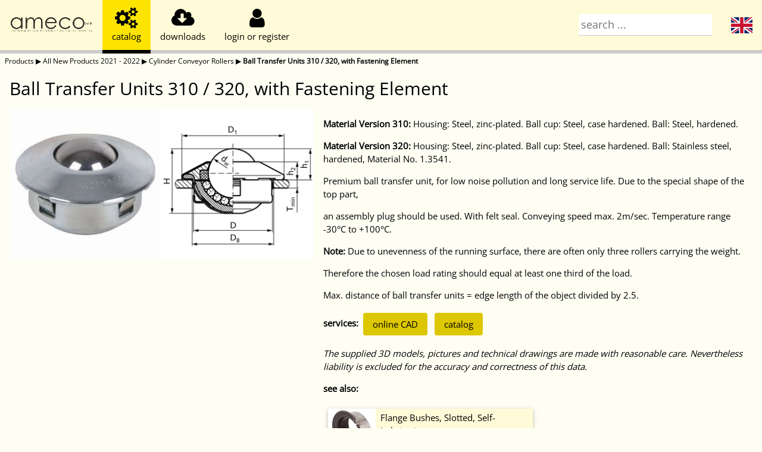

--- FILE ---
content_type: text/html; charset=utf-8
request_url: https://eshop.ameco.cz/products/en/7238/12029/g1332/
body_size: 22195
content:
<!DOCTYPE html>
<html lang="en">
<head>
<title>AMECO eshop - Ball Transfer Units 310 / 320, with Fastening Element</title>
<meta charset="UTF-8">
<meta name="viewport" content="width=device-width, initial-scale=1">
<link rel="stylesheet" href="/static/css/w3.css">
<link rel="stylesheet" href="/static/css/w3-theme-yellow.css">
<link rel='stylesheet' href='/static/css/opensans.css'>
<link rel="stylesheet" href="/static/css/font-awesome.min.css">
<link rel="stylesheet" href="/static/css/local.css">
<link rel="canonical" href="https://eshop.ameco.cz/products/en/7238/12029/g1332/"/>
<meta property="og:locale" content="en_US"/>
<meta property="og:type" content="article" />
<meta property="og:title" content="Ball Transfer Units 310 / 320, with Fastening Element" />
<meta property="og:url" content="https://eshop.ameco.cz/products/en/7238/12029/g1332/"/>
<meta property="og:image" content="https://eshop.ameco.cz/cdn/tree/Kugelrolle_310_u_320.jpg"/>
<meta property="og:site_name" content="Ameco, Maedler distributor" />
<meta name="twitter:card" content="summary" />
<script type="application/ld+json">{"@context": "https://schema.org","@graph": [{"@type": "Organization","@id": "https://eshop.ameco.cz/#organization","name": "AMECO s.r.o., Maedler distributor","url": "https://eshop.ameco.cz/","sameAs": [],"logo": {"@type": "ImageObject","@id": "https://eshop.ameco.cz/#logo","inLanguage": "en","url": "https://eshop.ameco.cz/static/images/ameco.png","contentUrl": "https://eshop.ameco.cz/static/images/ameco.png","width": 500,"height": 91,"caption": "AMECO s.r.o."},"image": {"@id": "https://eshop.ameco.cz/#logo"}},{"@type": "WebSite","@id": "https://eshop.ameco.cz/#website","url": "https://eshop.ameco.cz/","name": "AMECO s.r.o., Maedler distributor","description": "Maedler parts for sale in Czech Republic","publisher": {"@id": "https://eshop.ameco.cz/#organization"},"inLanguage": "en"},{"@type": "ImageObject","@id": "https://eshop.ameco.cz/products/en/7238/12029/g1332/#primaryimage","inLanguage": "en","url": "https://eshop.ameco.cz/cdn/tree/Kugelrolle_310_u_320.jpg","contentUrl": "https://eshop.ameco.cz/cdn/tree/Kugelrolle_310_u_320.jpg","width": 80,"height": 80},{"@type": "WebPage","@id": "https://eshop.ameco.cz/products/en/7238/12029/g1332/#webpage","url": "https://eshop.ameco.cz/products/en/7238/12029/g1332/","name": "Ball Transfer Units 310 / 320, with Fastening Element","isPartOf": {"@id": "https://eshop.ameco.cz/#website"},"primaryImageOfPage": {"@id": "https://eshop.ameco.cz/products/en/7238/12029/g1332/#primaryimage"},"datePublished": "2022-01-01T00:00:00+00:00","dateModified": "2024-01-02T16:00:39","breadcrumb": {"@id": "https://eshop.ameco.cz/products/en/7238/12029/g1332/#breadcrumb"},"inLanguage": "en","potentialAction": [{"@type": "ReadAction","target": ["https://eshop.ameco.cz/products/en/7238/12029/g1332/"]}]},{"@type": "BreadcrumbList","@id": "https://eshop.ameco.cz/products/en/7238/12029/g1332/#breadcrumb","itemListElement": [{"@type": "ListItem","position": 1,"item": "https://eshop.ameco.cz/products/en/","name": "Products"},{"@type": "ListItem","position": 2,"item": "https://eshop.ameco.cz/products/en/7238/","name": "All New Products 2021 - 2022"},{"@type": "ListItem","position": 3,"item": "https://eshop.ameco.cz/products/en/7238/12029/","name": "Cylinder Conveyor Rollers"},{"@type": "ListItem","position": 4,"item": "https://eshop.ameco.cz/products/en/7238/12029/g1332/","name": "Ball Transfer Units 310 / 320, with Fastening Element"}]}]}</script></head>
<body class="w3-theme-l5" onresize="checkResize();">

  <div class="w3-top" style="z-index: 2;">
    <div class="w3-bar w3-theme-l4 w3-left-align w3-large w3-hide-medium w3-hide-small" style="height: 5em">
      <div class="tablink w3-bar-item t-nopadding w3-button w3-hover-theme w3-bottombar w3-theme-l4"
        onclick="openmodal('about supplier','/static/html/en/about.html')" title="about supplier"
        style="width: 172px">
        <span class="t-centered"><img class="logo1 t-img w3-animate-fading" src="/static/images/ameco.png" alt="AMECO"
            width="140"><img class="logo2 t-img w3-animate-fading" src="/static/images/maedler.png" width="140" alt="MAEDLER"></span>
      </div>
      <div class="tablink tablink-catalog w3-bar-item w3-button w3-hover-theme w3-bottombar w3-theme-d2 w3-border-black"
        onclick="opentab('catalog')" title="catalog">
        <div class="t-centered"><i class="fa fa-2x fa-cogs" aria-hidden="true"></i>
          <div class="w3-medium">catalog</div>
        </div>
      </div>
      <div class="tablink tablink-download w3-bar-item w3-button w3-hover-theme w3-bottombar"
        onclick="opentab('download')" title="downloads">
        <div class="t-centered"><i class="fa fa-2x fa-cloud-download" aria-hidden="true"></i>
          <div class="w3-medium">downloads</div>
        </div>
      </div>
      <div class="tablink tablink-customer w3-bar-item w3-button w3-hover-theme w3-bottombar"
        onclick="opentab('customer')" title="customer" style="min-width: 5em;">
        <div class="t-centered"><i class="fa fa-2x fa-user" aria-hidden="true"></i>
          <div class="w3-medium" id="customermenu">login or register</div>
        </div>
      </div>
      <div class="tablink w3-dropdown-click w3-hover-theme w3-right">
        <div class="tablink w3-button w3-hover-theme w3-bottombar"
          onclick="this.nextElementSibling.classList.toggle('w3-show')">
          <div class="t-centered"><span class="fi fi-en"></span></div>
        </div>
        <div class="w3-dropdown-content w3-bar-block w3-card" style="min-width: 2em">
          <a href="/products/cz/7238/12029/g1332/" class="w3-bar-item w3-button"><span
              class="fi fi-cz"></span></a>
        </div>
      </div>
      <div class="tablink tablink-search w3-bar-item w3-hover-theme w3-right w3-bottombar w3-theme-l4"
        onclick="opentab('search')" style="width: 20%">
        <div class="t-centered"><input class="w3-input" type="text" onfocus="opentab('search')"
            placeholder="search ..." style="padding: 4px;" id="search-large"
            oninput="searchkey(this, ['search-medium','search-small'])"></div>
      </div>
      <div class="w3-bar-item w3-bottombar" style="float: none; height: 100%; width: 100%;"></div>
    </div>

    <div class="w3-bar w3-theme-l4 w3-left-align w3-large w3-hide-large w3-hide-small" style="height: 3em">
      <div class="tablink t-nopadding w3-bar-item w3-button w3-hover-theme w3-bottombar w3-theme-l4"
        onclick="openmodal('about supplier','/static/html/en/about.html')" title="about supplier"
        style="width: 116px">
        <div class="t-centered"><img class="logo1 t-img w3-animate-fading" src="/static/images/ameco.png" alt="AMECO"
            width="100"><img class="logo2 t-img w3-animate-fading" src="/static/images/maedler.png" alt="MAEDLER" width="100"></div>
      </div>
      <div
        class="tablink tablink-catalog t-middlefix w3-bar-item w3-button w3-hover-theme w3-bottombar w3-theme-d2 w3-border-black"
        onclick="opentab('catalog')" title="catalog">
        <div class="t-centered"><i class="fa fa-2x fa-cogs" aria-hidden="true"></i></div>
      </div>
      <div class="tablink tablink-download t-middlefix w3-bar-item w3-button w3-hover-theme w3-bottombar"
        onclick="opentab('download')" title="downloads">
        <div class="t-centered"><i class="fa fa-2x fa-cloud-download" aria-hidden="true"></i></div>
      </div>
      <div class="tablink tablink-customer t-middlefix w3-bar-item w3-button w3-hover-theme w3-bottombar"
        onclick="opentab('customer')" title="customer">
        <div class="t-centered"><i class="fa fa-2x fa-user" aria-hidden="true"></i></div>
      </div>
      <div class="tablink w3-dropdown-click w3-hover-theme w3-right">
        <div class="tablink w3-button t-middlefix w3-hover-theme w3-bottombar"
          onclick="this.nextElementSibling.classList.toggle('w3-show')">
          <div class="t-centered"><span class="fi fi-en"></span></div>
        </div>
        <div class="w3-dropdown-content w3-bar-block w3-card" style="min-width: 2em">
          <a href="/products/cz/7238/12029/g1332/" class="w3-bar-item w3-button"><span
              class="fi fi-cz"></span></a>
        </div>
      </div>
      <div class="tablink w3-padding-small tablink-search w3-bar-item w3-hover-theme w3-right w3-bottombar w3-theme-l4"
        onclick="opentab('search')" style="width: 25%; padding-top: 2px !important;">
        <div class="t-centered"><input class="w3-input" type="text" onfocus="opentab('search')"
            placeholder="search ..." style="padding: 4px;" id="search-medium"
            oninput="searchkey(this, ['search-small','search-large'])"></div>
      </div>
      <div class="w3-bar-item w3-padding-small w3-bottombar" style="float: none; height: 100%; width: 100%;"></div>
    </div>

    <div class="w3-bar w3-theme-l4 w3-left-align w3-large w3-hide-large w3-hide-medium" style="height: 2.5em">
      <div class="tablink t-nopadding w3-bar-item w3-button w3-hover-theme w3-bottombar w3-theme-l4"
        onclick="openmodal('about supplier','/static/html/en/about.html')" title="about supplier">
        <div class="t-centered" style="width: 86px"><img class="logo1 t-img w3-animate-fading"
            src="/static/images/ameco.png" alt="AMECO" width="70"><img class="logo2 t-img w3-animate-fading"
            src="/static/images/maedler.png" alt="MAEDLER" width="70"></div>
      </div>
      <div
        class="tablink tablink-catalog t-smallfix w3-bar-item w3-button w3-hover-theme w3-bottombar w3-theme-d2 w3-border-black"
        onclick="opentab('catalog')" title="catalog">
        <div class="t-centered"><i class="fa fa-lg fa-cogs" aria-hidden="true"></i></div>
      </div>
      <div class="tablink tablink-download t-smallfix w3-bar-item w3-button w3-hover-theme w3-bottombar"
        onclick="opentab('download')" title="downloads">
        <div class="t-centered"><i class="fa fa-lg fa-cloud-download" aria-hidden="true"></i></div>
      </div>
      <div class="tablink tablink-customer t-smallfix w3-bar-item w3-button w3-hover-theme w3-bottombar"
        onclick="opentab('customer')" title="customer">
        <div class="t-centered"><i class="fa fa-lg fa-user" aria-hidden="true"></i></div>
      </div>
      <div class="tablink w3-dropdown-click w3-hover-theme w3-right">
        <div class="tablink w3-button t-smallfix w3-hover-theme w3-bottombar"
          onclick="this.nextElementSibling.classList.toggle('w3-show')">
          <div class="t-centered"><span class="fi fi-en" style="width: 1.5em"></span></div>
        </div>
        <div class="w3-dropdown-content w3-bar-block w3-card" style="min-width: 2em; right: 0px;">
          <a href="/products/cz/7238/12029/g1332/" class="w3-bar-item w3-button"><span
              class="fi fi-cz"></span></a>
        </div>
      </div>
      <div class="tablink tablink-search w3-bar-item t-smallfix w3-hover-theme w3-right w3-bottombar w3-theme-l4"
        onclick="opentab('search'); document.getElementById('tabpage-searchline').style.display='block'"
        style="width: 25%; padding-top: 2px !important;">
        <div class="t-centered"><i class="fa fa-lg fa-search" aria-hidden="true"></i></div>
      </div>
      <div class="w3-bar-item w3-padding-small w3-bottombar" style="float: none; height: 100%; width: 100%;"></div>
    </div>
    <div id="tabpage-searchline" class="w3-bar tabpage w3-theme-l4 w3-left-align w3-hide-large w3-hide-medium"
      style="height: 2.5em; display: none;">
      <span style="display: table !important; height: 100%; width: 100%;"><span class="t-centered"><input
            class="w3-input" type="text" placeholder="search ..."
            style="padding: 4px;" id="search-small"
            oninput="searchkey(this, ['search-medium','search-large'])"></span></span>
    </div>

  </div>

  <div class="wrapper">

    <div class="w3-hide-small w3-hide-medium" style="height: 6em"></div>
    <div class="w3-hide-large w3-hide-small" style="height: 3.5em"></div>
    <div class="w3-hide-large w3-hide-medium" style="height: 3em"></div>

    <div id="tabpage-download" class="tabpage" style="display:none"></div>
    <div id="tabpage-customer" class="tabpage" style="display:none"></div>
    <div id="tabpage-cart" class="tabpage" style="display:none"></div>
    <div id="tabpage-search" class="tabpage" style="display:none">
      <div id="search-results" class="w3-center w3-topbar w3-bottombar w3-theme-l3 w3-animate-opacity"
        style="margin-top: 4em">
        <h3>enter search term ...</h3>
      </div>
      <div id="search-running" class="w3-center w3-topbar w3-bottombar w3-theme-l3 w3-animate-opacity"
        style="margin-top: 4em; display: none">
        <h3>searching... <i class="fa fa-lg fa-spinner w3-spin" aria-hidden="true"></i></h3>
      </div>
    </div>
    <div id="tabpage-catalog"
      data-root="../../../"
      class="tabpage w3-animate-opacity">
<div class="w3-padding-small w3-small">
  <a href="../../../" style="text-decoration:none">Products</a> &#x25B6;
  <a href="../../" style="text-decoration:none">All New Products 2021 - 2022</a> &#x25B6;
  <a href="../" style="text-decoration:none">Cylinder Conveyor Rollers</a> &#x25B6;
  <strong>Ball Transfer Units 310 / 320, with Fastening Element</strong>
</div>
<h2 class="w3-container">Ball Transfer Units 310 / 320, with Fastening Element</h2>
<div class="w3-row w3-row-padding">
  <div class="w3-col s12 m12 l5">
    <div class="imgrow">
      <div class="imgcol">
        <img src="/cdn/groups/Kugelrolle_310_u_320.jpg" style="width:100%" alt="">
      </div>
      <div class="imgcol">
        <img src="/cdn/groups/Kugelrolle_310_u_320.gif" style="width:100%" alt="">
      </div>
    </div>
  </div>
  <div class="w3-col s12 m12 l7">
    <p><b>Material Version 310:</b> Housing: Steel, zinc-plated. Ball cup: Steel, case hardened. Ball: Steel, hardened.</p><p><b>Material Version 320:</b> Housing: Steel, zinc-plated. Ball cup: Steel, case hardened. Ball: Stainless steel, hardened, Material No. 1.3541.</p><p>Premium ball transfer unit, for low noise pollution and long service life. Due to the special shape of the top part,</p><p>an assembly plug should be used. With felt seal. Conveying speed max. 2m/sec. Temperature range -30°C to +100°C.</p><p><b>Note:</b> Due to unevenness of the running surface, there are often only three rollers carrying the weight.</p><p>Therefore the chosen load rating should equal at least one third of the load.</p><p>Max. distance of ball transfer units = edge length of the object divided by 2.5.</p>
    <p><strong>services:</strong>
      <a href="https://maedler.partcommunity.com?info=maedler%2Fantriebselemente%2Fkugelrollen%2Fkugelrolle%5F310%5Fu%5F320%2Eprj" class="w3-button w3-round w3-padding w3-theme-d3 w3-hover-theme" style="margin: 4px">online CAD</a>
      <a href="https://smarthost.maedler.de/datenblaetter/K42_434_EN.pdf" class="w3-button w3-round w3-padding w3-theme-d3 w3-hover-theme" style="margin: 4px">catalog</a>
    </p>
    <p><i>The supplied 3D models, pictures and technical drawings are made with reasonable care. Nevertheless liability is excluded for the accuracy and correctness of this data.</i></p>
    <p><strong>see also:</strong></p>
    <div class="w3-row">
      <div class="w3-col s12 m6 l6" style="padding: 8px">
        <a href="../../../1629/51/g1320/"
          style="text-decoration:none">
          <div class="w3-card-2 w3-theme-l4 w3-hover-theme" style="height: 80px; overflow: hidden">
            <img class="w3-left" style="margin-right:8px" src="/cdn/tree/BBuchse_geschlitzt.jpg" alt="Flange Bushes, Slotted, Self-Lubricating">
            <div class="w3-padding-small">Flange Bushes, Slotted, Self-Lubricating</div>
          </div>
        </a>
      </div>
    </div>
  </div>
</div>
<div class="w3-container w3-margin-top" style="overflow-x:auto">
  <div class="w3-cell">
    <table class="w3-table-all w3-hoverable">
      <tr class=" w3-theme-d3">
        <th>part number</th>
        <th></th>
        <th>Ausführung</th>
        <th>Größe Ø dw <br />[mm]</th>
        <th>Tragzahl <br />[N]</th>
        <th>Ø D <br />[mm]</th>
        <th>Ø D<sub>1</sub> <br />[mm]</th>
        <th>Aufnahme-Ø D<sub>B</sub> <br />[mm]</th>
        <th>H <br />[mm]</th>
        <th>h<sub>1</sub> <br />[mm]</th>
        <th>h<sub>2</sub> <br />[mm]</th>
        <th>T<sub>min</sub> <br />[mm]</th>
        <th>Gewicht <br />[kg]</th>
        <th>Artikel-Nr. Montagedorn*</th>
      </tr>
      <tr style="white-space: nowrap;">
        <td>
          <a href="65431015/">65431015</a>
        </td>
        <td>
          <a href="https://smarthost.maedler.de/CAD/65431015.zip"
            class="w3-button w3-round w3-small w3-padding-small w3-theme-d3 w3-hover-theme">CAD</a>
        </td>
        <td>310</td>
        <td>15</td>
        <td>500</td>
        <td>24 -0,13</td>
        <td>31</td>
        <td>24 +0,5</td>
        <td>20,0</td>
        <td>9,5 ±0,2</td>
        <td>5,5</td>
        <td>1,5</td>
        <td>0,044</td>
        <td><a href="../../../7238/12029/g1333/65430015/">654 300 15</a></td>
      </tr>
      <tr style="white-space: nowrap;">
        <td>
          <a href="65431022/">65431022</a>
        </td>
        <td>
          <a href="https://smarthost.maedler.de/CAD/65431022.zip"
            class="w3-button w3-round w3-small w3-padding-small w3-theme-d3 w3-hover-theme">CAD</a>
        </td>
        <td>310</td>
        <td>22</td>
        <td>1300</td>
        <td>36 -0,16</td>
        <td>45</td>
        <td>36 +0,8</td>
        <td>28,6</td>
        <td>9,8 ±0,2</td>
        <td>6,2</td>
        <td>2,0</td>
        <td>0,146</td>
        <td><a href="../../../7238/12029/g1333/65430022/">654 300 22</a></td>
      </tr>
      <tr style="white-space: nowrap;">
        <td>
          <a href="65431030/">65431030</a>
        </td>
        <td>
          <a href="https://smarthost.maedler.de/CAD/65431030.zip"
            class="w3-button w3-round w3-small w3-padding-small w3-theme-d3 w3-hover-theme">CAD</a>
        </td>
        <td>310</td>
        <td>30</td>
        <td>2500</td>
        <td>45 -0,25</td>
        <td>55</td>
        <td>45 +1,0</td>
        <td>37,2</td>
        <td>13,8 ±0,3</td>
        <td>8,2</td>
        <td>2,5</td>
        <td>0,290</td>
        <td><a href="../../../7238/12029/g1333/65430030/">654 300 30</a></td>
      </tr>
      <tr style="white-space: nowrap;">
        <td>
          <a href="65432015/">65432015</a>
        </td>
        <td>
          <a href="https://smarthost.maedler.de/CAD/65432015.zip"
            class="w3-button w3-round w3-small w3-padding-small w3-theme-d3 w3-hover-theme">CAD</a>
        </td>
        <td>320</td>
        <td>15</td>
        <td>370</td>
        <td>24 -0,13</td>
        <td>31</td>
        <td>24 +0,5</td>
        <td>20,0</td>
        <td>9,5 ±0,2</td>
        <td>5,5</td>
        <td>1,5</td>
        <td>0,044</td>
        <td><a href="../../../7238/12029/g1333/65430015/">654 300 15</a></td>
      </tr>
      <tr style="white-space: nowrap;">
        <td>
          <a href="65432022/">65432022</a>
        </td>
        <td>
          <a href="https://smarthost.maedler.de/CAD/65432022.zip"
            class="w3-button w3-round w3-small w3-padding-small w3-theme-d3 w3-hover-theme">CAD</a>
        </td>
        <td>320</td>
        <td>22</td>
        <td>970</td>
        <td>36 -0,16</td>
        <td>45</td>
        <td>36 +0,8</td>
        <td>28,6</td>
        <td>9,8 ±0,2</td>
        <td>6,2</td>
        <td>2,0</td>
        <td>0,146</td>
        <td><a href="../../../7238/12029/g1333/65430022/">654 300 22</a></td>
      </tr>
      <tr style="white-space: nowrap;">
        <td>
          <a href="65432030/">65432030</a>
        </td>
        <td>
          <a href="https://smarthost.maedler.de/CAD/65432030.zip"
            class="w3-button w3-round w3-small w3-padding-small w3-theme-d3 w3-hover-theme">CAD</a>
        </td>
        <td>320</td>
        <td>30</td>
        <td>1900</td>
        <td>45 -0,25</td>
        <td>55</td>
        <td>45 +1,0</td>
        <td>37,2</td>
        <td>13,8 ±0,3</td>
        <td>8,2</td>
        <td>2,5</td>
        <td>0,290</td>
        <td><a href="../../../7238/12029/g1333/65430030/">654 300 30</a></td>
      </tr>
    </table>
  </div>
</div>
    </div>

    <div id="tooltip" style="display: none"></div>
    <div id="tooltip-left" style="display: none"></div>
    <div id="modal" class="w3-modal" style="padding-bottom: 100px; display: none;">
      <div class="w3-modal-content w3-animate-opacity">
        <header class="w3-container w3-theme-d2">
          <span onclick="closemodal()" class="w3-button w3-display-topright"><i class="fa fa-2x fa-window-close"
              aria-hidden="true"></i>
          </span>
          <h2 id="modal-name">&nbsp;</h2>
        </header>
        <div id="modal-content"></div>
      </div>
    </div>
    <div id="alerts">
      <div class="alert" style="display: none">
        <span></span>
        <span class="alertbtn" onclick="close_alert(this)"><i class="fa fa-window-close" aria-hidden="true"></i>
        </span>
      </div>
    </div>
    <div class="push"></div>
  </div>
  <footer class="w3-panel w3-theme-l2 w3-small">© 2024 Ameco, <a href="http://www.ameco.cz">www.ameco.cz</a>, verze-20240828, <span style="cursor:pointer; text-decoration:underline;" onclick="openmodal('general, GDPR, eshop and web terms and conditions','/static/html/en/terms.html')">terms and conditions</span>, web do not use cookies (only localstore), <a href="https://www.ameco.cz/kontakty.html">contacts</a>, goods prices available after logon, prices without VAT</footer>

  <script>
    currency = "None";
    l10n = {
      notlogged: "login or register",
      cartempty: "empty cart",
      cart: "{0} parts {1} {2}",
      cartadd: "{0} added to cart, {1} total parts in card with {2} {3} value",
      currency: ""
    }
  </script>
  <script src="/static/js/local.min.js"></script>
  <script>
    checkstatus();
  </script>
</body>

</html>

--- FILE ---
content_type: text/css; charset=utf-8
request_url: https://eshop.ameco.cz/static/css/w3-theme-yellow.css
body_size: 1223
content:
.w3-theme-l5 {color:#000 !important; background-color:#fffef3 !important}
.w3-theme-l4 {color:#000 !important; background-color:#fffbd8 !important}
.w3-theme-l3 {color:#000 !important; background-color:#fff7b1 !important}
.w3-theme-l2 {color:#000 !important; background-color:#fff38b !important}
.w3-theme-l1 {color:#000 !important; background-color:#ffef64 !important}
.w3-theme-d1 {color:#000 !important; background-color:#ffe81e !important}
.w3-theme-d2 {color:#000 !important; background-color:#fde400 !important}
.w3-theme-d3 {color:#000 !important; background-color:#ddc700 !important}
.w3-theme-d4 {color:#fff !important; background-color:#beab00 !important}
.w3-theme-d5 {color:#fff !important; background-color:#9e8e00 !important}

.w3-theme-light {color:#000 !important; background-color:#fffef3 !important}
.w3-theme-dark {color:#fff !important; background-color:#9e8e00 !important}
.w3-theme-action {color:#fff !important; background-color:#9e8e00 !important}

.w3-theme {color:#000 !important; background-color:#ffeb3b !important}
.w3-text-theme {color:#ffeb3b !important}
.w3-border-theme {border-color:#ffeb3b !important}

.w3-hover-theme:hover {color:#000 !important; background-color:#ffeb3b !important}
.w3-hover-text-theme:hover {color:#ffeb3b !important}
.w3-hover-border-theme:hover {border-color:#ffeb3b !important}

--- FILE ---
content_type: text/css; charset=utf-8
request_url: https://eshop.ameco.cz/static/css/local.css
body_size: 2858
content:
html,body,h1,h2,h3,h4,h5 {
  font-family: "Open Sans", sans-serif
}

.tablink {
  height: 100%;
  transition: all .250s ease-in-out;
  -webkit-transition: all .250s ease-in-out;
  display: table !important;
}

.t-centered {
  display: table-cell; 
  vertical-align: middle; 
  text-align: center;
}

.t-img {
  margin: auto;
}

.t-nopadding {
  padding: 0px !important;
}

.t-middlefix {
  padding: 0px !important;
  width: 3em !important;
}

.t-smallfix {
  padding: 0px !important;
  width: 2em !important;
}

.fi {
  background-size: contain;
  background-position: 50%;
  background-repeat: no-repeat;
  position: relative;
  display: inline-block;
  width: 2em;
  line-height: 2em;
}
.fi:before {
  content: '\00a0';
}
.fi-cz { background-image: url(/static/images/cz.svg); }
.fi-sk { background-image: url(/static/images/sk.svg); }
.fi-en { background-image: url(/static/images/en.svg); }
.fi-de { background-image: url(/static/images/de.svg); }
.fi-cn { background-image: url(/static/images/cn.svg); }
.fi-fr { background-image: url(/static/images/fr.svg); }
.fi-pl { background-image: url(/static/images/pl.svg); }

.imgrow {
  display: flex;
}

.imgcol {
  flex:1;
  background-color: white;
}
@media (max-width:992px){.not-large-responsive{display:block;overflow-x:auto}}
@media (min-width:993px){.not-large-responsive{display:table-cell}}

html, body {
  height: 100%;
  margin: 0;
}
.wrapper {
  min-height: 100%;
  margin-bottom: -50px;
}

.footer,
.push {
  height: 50px;
}

#alerts {
  z-index: 5; 
  position: fixed; 
  bottom: 0; 
  right: 0;
}
.alert {
  padding: 20px;
  background-color: #2c4b78;
  color: white;
  transition: opacity 0.6s;
  margin-bottom: 15px;
  animation: opac 0.6s;
  min-width: 20em;
}

input:invalid {
  border: 3px solid red;
}

.expandable {
  overflow-y: hidden;
  position: relative;
  padding-bottom: 2em;
}

.expandable-expand {
  height: auto !important;
}

.expand {
  display: none;
  z-index: 0;
  position: absolute;
  right: 0px;
  bottom: 0px;
  padding: 3px;
  width: 100%;
  text-align: center;
}

.expand-show {
  display: block;
}

.eqcol-container {
  display: table;
  width: 100%;
  height: 100%;
}
.eqcol-third {
display: table-cell;
width: 33%;
border-top: 1em solid transparent;
border-right: 1em solid transparent;
border-bottom: 1em solid transparent;
}
 
.eqcol-half {
  display: table-cell;
  width: 50%;
  border-top: 1em solid transparent;
  border-right: 1em solid transparent;
  border-bottom: 1em solid transparent;
}

div.eqcol-container > div.eqcol-third:last-child, div.eqcol-container > div.eqcol-half:last-child  {
  border-right: 0;
}
  
@media (max-width:992px){
.eqcol-third,.eqcol-half { 
    display: block;
    width: 100%;
}
}

.floatbtn {
	position:fixed;
	width:9em;
	height:2.5em;
	bottom:0.5em;
	right:0.5em;
	border-radius:20px;
	text-align:center;
	box-shadow: 2px 2px 3px grey;
  padding-top: 5px;
}

.button-disabled {
  cursor:not-allowed;opacity:0.3;pointer-events:none
}

--- FILE ---
content_type: text/javascript; charset=utf-8
request_url: https://eshop.ameco.cz/static/js/local.min.js
body_size: 23324
content:
String.prototype.format=function(){var e=arguments;return this.replace(/{([0-9]+)}/g,(function(t,n){return typeof e[n]=="undefined"?t:e[n]}))};var xhttp=new XMLHttpRequest;var xhttpcallback=null;var xhttpqueue=[];function postdata(e,t){t=t||{};t["action"]=e;t["id"]=localStorage.getItem("id");xhttpqueue.push(t);if(xhttp.readyState==4||xhttp.readyState==0){xhttp.open("POST","/data");xhttp.setRequestHeader("Content-type","application/json");xhttp.send(JSON.stringify(xhttpqueue.shift()))}}function checkstatus(){postdata("status")}function opentab(e,t){var n,i,a;t=t||0;if(e=="catalog"&&document.getElementById("tabpage-catalog").style.display!="none"){window.location.href=document.getElementById("tabpage-catalog").getAttribute("data-root")}if(["cart","customer","download"].indexOf(e)!=-1){postdata(e,{timestamp:t})}tabpages=document.getElementsByClassName("tabpage");for(n=0;n<tabpages.length;n++){tabpages[n].style.display="none"}a=document.getElementsByClassName("tablink");for(n=0;n<a.length;n++){a[n].classList.remove("w3-theme-d2");a[n].classList.remove("w3-border-black")}document.getElementById("tabpage-"+e).style.display="block";a=document.getElementsByClassName("tablink-"+e);for(n=0;n<a.length;n++){a[n].classList.add("w3-theme-d2");a[n].classList.add("w3-border-black")}}function order_update(e,t){vals={oid:t};vals[e.name.substr("adminorder".length+1)]=e.type=="checkbox"?e.checked:e.value;postdata("submit",{form:"adminorder",values:vals})}function submit_update(e,t){form=e.name.substr(0,e.name.indexOf("_"));if(e.type=="text"&&e.getAttribute("data-type")=="float")val=parseFloat(e.value.replace(",","."));else if(e.type=="checkbox")val=e.checked;else val=e.value;t[e.name.substr(form.length+1)]=val;postdata("submit",{form:form,values:t})}function order_localupdate(e,t,n,a,l,r,o,m,d,s){val=e.value||0;if(a=="m")val=parseFloat(val.replace(",","."));else val=parseInt(val);if(val<0)val=0;vals={oid:t};wvup=get_price(val,r,m);e.setAttribute("data-wvunit-price",wvup);nup=get_price(val,l,o);document.getElementById("adminorder_normalunitprice_"+n).innerHTML=nup.toLocaleString("cs-CZ",{minimumFractionDigits:2,maximumFractionDigits:2})+" "+s+"/"+a;if(document.getElementById("adminorder_ownunitprice_"+n).checked){up=parseFloat(document.getElementById("adminorder_unitprice_"+n).value.replace(",","."))}else{document.getElementById("adminorder_unitprice_"+n).value=nup.toLocaleString("cs-CZ",{minimumFractionDigits:2,maximumFractionDigits:2});up=nup}e.setAttribute("data-unit-price",up);vals["unitprice_"+n]=up;document.getElementById("adminorder_wvunitprice_"+n).innerHTML=wvup.toLocaleString("cs-CZ",{minimumFractionDigits:2,maximumFractionDigits:2})+" &euro;/"+a;document.getElementById("adminorder_weight_"+n).innerHTML=round(d*val,3).toLocaleString("cs-CZ",{minimumFractionDigits:3,maximumFractionDigits:3})+" kg";document.getElementById("adminorder_price_"+n).innerHTML=round(up*val,2).toLocaleString("cs-CZ",{minimumFractionDigits:2,maximumFractionDigits:2})+" "+s;rem=val;orders=document.getElementsByClassName("orders_"+n);for(i=0;i<orders.length;i++){v=orders[i].value||0;if(a=="m")v=parseFloat(v.replace(",","."));else v=parseInt(v);if(v<0)v=0;if(v>rem){if(a=="m")orders[i].value=rem.toLocaleString("cs-CZ",{minimumFractionDigits:2,maximumFractionDigits:2});else orders[i].value=parseInt(rem);vals[orders[i].name.substr("adminorder".length+1)]=rem;rem=0}else{vals[orders[i].name.substr("adminorder".length+1)]=v;rem-=v}}vals["quantity_"+n]=rem;if(a=="m")document.getElementById("adminorder_quantity_"+n).innerHTML=rem.toLocaleString("cs-CZ",{minimumFractionDigits:2,maximumFractionDigits:2})+" "+a;else document.getElementById("adminorder_quantity_"+n).innerHTML=parseInt(rem)+" "+a;postdata("submit",{form:"adminorder",values:vals});order_computesum(t)}function order_computesum(e){lines=document.getElementsByClassName("line");wvsum=0;sum=0;weight=0;for(i=0;i<lines.length;i++){val=lines[i].value||0;if(val<0)val=0;if(lines[i].getAttribute("data-unit")=="m")val=parseFloat(val.replace(",","."));else val=parseInt(val);weight+=round(val*lines[i].getAttribute("data-weight"),3);sum+=round(val*lines[i].getAttribute("data-unit-price"),2);wvsum+=round(val*lines[i].getAttribute("data-wvunit-price"),2)}ppprice=get_ppprice(document.getElementById("adminorder_ppprice"),weight);if(document.getElementById("adminorder_ownppprice").checked)ppprice=parseFloat(document.getElementById("adminorder_ppprice").value.replace(",","."));else document.getElementById("adminorder_ppprice").value=ppprice.toLocaleString("cs-CZ",{minimumFractionDigits:2,maximumFractionDigits:2});postdata("submit",{form:"adminorder",values:{oid:e,ppprice:ppprice}});document.getElementById("total-wvprice").innerHTML=wvsum.toLocaleString("cs-CZ",{minimumFractionDigits:2,maximumFractionDigits:2})+" &euro;";document.getElementById("total-price").innerHTML=sum.toLocaleString("cs-CZ",{minimumFractionDigits:2,maximumFractionDigits:2})+" "+l10n.currency;sum+=ppprice;document.getElementById("total-weight").innerHTML=weight.toLocaleString("cs-CZ",{minimumFractionDigits:3,maximumFractionDigits:3})+" kg";document.getElementById("total").innerHTML=sum.toLocaleString("cs-CZ",{minimumFractionDigits:2,maximumFractionDigits:2})+" "+l10n.currency;document.getElementById("vat").innerHTML=round(sum*21/100,2).toLocaleString("cs-CZ",{minimumFractionDigits:2,maximumFractionDigits:2})+" "+l10n.currency;document.getElementById("total-vat").innerHTML=(sum+round(sum*21/100,2)).toLocaleString("cs-CZ",{minimumFractionDigits:2,maximumFractionDigits:2})+" "+l10n.currency}function submitform(e,t){t=t||{};plen=e.length+1;inputs=document.getElementsByTagName("input");for(i=0;i<inputs.length;i++){if(inputs[i].name&&inputs[i].name.startsWith(e+"_")){if(inputs[i].type=="text"&&inputs[i].getAttribute("data-type")=="float")val=parseFloat(inputs[i].value.replace(",","."));else if(inputs[i].type=="checkbox")val=inputs[i].checked;else val=inputs[i].value;t[inputs[i].name.substr(plen)]=val}}inputs=document.getElementsByTagName("textarea");for(i=0;i<inputs.length;i++){if(inputs[i].name&&inputs[i].name.startsWith(e+"_"))t[inputs[i].name.substr(plen)]=inputs[i].value}inputs=document.getElementsByTagName("select");for(i=0;i<inputs.length;i++){if(inputs[i].name&&inputs[i].name.startsWith(e+"_"))t[inputs[i].name.substr(plen)]=inputs[i].value}postdata("submit",{form:e,values:t})}function get_price(e,t,n){if(n)return n;if(e>=500&&t[7]){return t[7]}else if(e>=250&&t[6]){return t[6]}else if(e>=100&&t[5]){return t[5]}else if(e>=50&&t[4]){return t[4]}else if(e>=25&&t[3]){return t[3]}else if(e>=10&&t[2]){return t[2]}else if(e>=5&&t[1]){return t[1]}return t[0]}function addtocart(e,t,n){val=e.parentElement.previousElementSibling.firstElementChild.value||0;if(t=="m"){val=parseFloat(val.replace(",","."));e.parentElement.previousElementSibling.firstElementChild.value="1,00"}else{val=parseInt(val);e.parentElement.previousElementSibling.firstElementChild.value="1"}if(val<0||!val){return}postdata("pn-add",{partnumber:n,quantity:val})}function updateprice(e,t,n){val=e.value||0;if(t=="m")val=parseFloat(val.replace(",","."));else val=parseInt(val);if(val<0)val=0;m=get_price(val,n,null);e.setAttribute("data-unit-price",m);e.parentElement.previousElementSibling.innerHTML=m.toLocaleString("cs-CZ",{minimumFractionDigits:2,maximumFractionDigits:2})+" "+l10n.currency+"/"+t}function cart_updateprice(e,t,n,i,a,l){val=e.value||0;if(n=="m")val=parseFloat(val.replace(",","."));else val=parseInt(val);if(val<0)val=0;m=get_price(val,i,a);e.setAttribute("data-unit-price",m);e.parentElement.previousElementSibling.innerHTML=m.toLocaleString("cs-CZ",{minimumFractionDigits:2,maximumFractionDigits:2})+" "+l10n.currency+"/"+n;e.parentElement.nextElementSibling.nextElementSibling.innerHTML=round(l*val,3).toLocaleString("cs-CZ",{minimumFractionDigits:3,maximumFractionDigits:3})+" kg";e.parentElement.nextElementSibling.nextElementSibling.nextElementSibling.innerHTML=round(m*val,2).toLocaleString("cs-CZ",{minimumFractionDigits:2,maximumFractionDigits:2})+" "+l10n.currency;postdata("pn-set",{partnumber:t,quantity:val});cart_computesum()}function cart_updateref(e,t){postdata("pn-ref",{partnumber:t,ref:e.value})}function cart_delete(e,t){e.parentElement.parentElement.remove();postdata("pn-del",{partnumber:t});cart_computesum()}function sendaction(e,t){postdata(e,{values:t||null})}function changestate(e,t,n){postdata("changestate",{state:e,oid:t,values:n||null})}function getdocument(e,t){postdata("getdocument",{document:e,oid:t})}function round(e,t){var t=t||0;var n=Math.pow(10,t);var i=+(t?e*n:e).toFixed(8);var a=Math.floor(i),l=i-a;var r=1e-8;var o=l>.5-r&&l<.5+r?a%2==0?a:a+1:Math.round(i);return t?o/n:o}function get_ppprice(element,weight){wprice=eval(element.getAttribute("data-weightprice"));for(i=0;i<wprice.length-1;i++)if(weight<=wprice[i][0])break;return round(wprice[i][1],2)}function cart_computesum(){lines=document.getElementsByClassName("line");sum=0;weight=0;for(i=0;i<lines.length;i++){val=lines[i].value||0;if(lines[i].getAttribute("data-unit")=="m")val=parseFloat(val.replace(",","."));else val=parseInt(val);if(val<0)val=0;weight+=round(val*lines[i].getAttribute("data-weight"),3);sum+=round(val*lines[i].getAttribute("data-unit-price"),2)}weightprice=get_ppprice(document.getElementById("total-weightprice"),weight);document.getElementById("total-price").innerHTML=sum.toLocaleString("cs-CZ",{minimumFractionDigits:2,maximumFractionDigits:2})+" "+l10n.currency;sum+=weightprice;document.getElementById("total-weightprice").innerHTML=weightprice.toLocaleString("cs-CZ",{minimumFractionDigits:2,maximumFractionDigits:2})+" "+l10n.currency;document.getElementById("total-weight").innerHTML=weight.toLocaleString("cs-CZ",{minimumFractionDigits:3,maximumFractionDigits:3})+" kg";document.getElementById("total").innerHTML=sum.toLocaleString("cs-CZ",{minimumFractionDigits:2,maximumFractionDigits:2})+" "+l10n.currency;document.getElementById("vat").innerHTML=round(sum*21/100,2).toLocaleString("cs-CZ",{minimumFractionDigits:2,maximumFractionDigits:2})+" "+l10n.currency;document.getElementById("total-vat").innerHTML=(sum+round(sum*21/100,2)).toLocaleString("cs-CZ",{minimumFractionDigits:2,maximumFractionDigits:2})+" "+l10n.currency}function get_eid(e,t){t=t||false;prefix=e.name.substr(0,e.name.indexOf("_")+1);if(e.value&&e.value!=""){if(!t){document.getElementById(prefix+"ename").disabled=true;document.getElementById(prefix+"estreet").disabled=true;document.getElementById(prefix+"ezip").disabled=true;document.getElementById(prefix+"etown").disabled=true}}else{document.getElementById(prefix+"ename").disabled=false;document.getElementById(prefix+"estreet").disabled=false;document.getElementById(prefix+"etown").disabled=false;document.getElementById(prefix+"ezip").disabled=false;document.getElementById(prefix+"evat").value="";document.getElementById(prefix+"ename").value="";document.getElementById(prefix+"estreet").value="";document.getElementById(prefix+"etown").value="";document.getElementById(prefix+"ezip").value="";document.getElementById(prefix+"name").value="";document.getElementById(prefix+"street").value="";document.getElementById(prefix+"town").value="";document.getElementById(prefix+"zip").value="";return}if(!e.checkValidity())return;val=("0000"+e.value).slice(-8);e.value=val;postdata("eid",{eid:val,prefix:prefix})}searchtimer=null;function searchkey(e,t){var n;for(n=0;n<t.length;n++){document.getElementById(t[n]).value=e.value}if(searchtimer){window.clearTimeout(searchtimer)}if(e.value.length>=3)searchtimer=window.setTimeout((function(){searchtimer=null;document.getElementById("search-results").style.display="none";document.getElementById("search-running").style.display="";postdata("search",{query:document.getElementById("search-large").value,page:1})}),200)}function searchpage(e){document.getElementById("search-results").style.display="none";document.getElementById("search-running").style.display="";postdata("search",{query:document.getElementById("search-large").value,page:e})}function sendfile(e,t){file=e.files[0];if(file.size>1024*1024*10)return;const n=new FileReader;n.onloadend=()=>{const e=n.result.replace("data:","").replace(/^.+,/,"");postdata(t,{file:e})};n.readAsDataURL(file)}xhttp.onreadystatechange=function(){if(this.readyState==4&&this.status==200){outdata=JSON.parse(xhttp.responseText);if(xhttpqueue.length>0){xhttp.open("POST","/data");xhttp.setRequestHeader("Content-type","application/json");xhttp.send(JSON.stringify(xhttpqueue.shift()))}if(outdata){console.log(outdata);if(xhttpcallback){xhttpcallback();xhttpcallback=null}if("id"in outdata){if(outdata["id"])localStorage.setItem("id",outdata["id"]);else localStorage.removeItem("id")}if("action"in outdata){if(outdata["action"]=="currency"&&"currency"in outdata){h=window.location.href.split("/");if(h[5].length==3&&(h[5][0]<"0"||h[5][0]>"9")&&h[5][0]!="g")h.splice(5,1);if(outdata["currency"])h.splice(5,0,outdata["currency"]);console.log(h.join("/"));window.location.href=h.join("/")}else if(outdata["action"]=="ok"){if("sumprice"in outdata&&"sumlines"in outdata&&outdata["sumprice"]&&outdata["sumlines"])document.getElementById("cartmenu").innerHTML=l10n["cart"].format(outdata["sumlines"],parseFloat(outdata["sumprice"]).toLocaleString("cs-CZ",{minimumFractionDigits:2,maximumFractionDigits:2}),l10n.currency);else{cartmenu=document.getElementById("cartmenu");if(cartmenu)cartmenu.innerHTML=l10n["cartempty"]}if("user"in outdata&&outdata["user"])document.getElementById("customermenu").innerHTML=outdata["user"];else document.getElementById("customermenu").innerHTML=l10n["notlogged"]}else if(outdata["action"]=="alert"){template=document.getElementById("alerts").firstElementChild;new_alert=template.cloneNode(true);new_alert.style.display="block";new_alert.classList.add(outdata["cstyle"]);new_alert.firstElementChild.innerHTML=outdata["text"];document.getElementById("alerts").appendChild(new_alert);setTimeout(close_alert,3e3,new_alert.firstElementChild)}else if(outdata["action"]=="added"){template=document.getElementById("alerts").firstElementChild;new_alert=template.cloneNode(true);new_alert.style.display="block";new_alert.classList.add("w3-theme-d3");new_alert.firstElementChild.innerHTML=l10n["cartadd"].format(outdata["partnumber"],outdata["sumlines"],parseFloat(outdata["sumprice"]).toLocaleString("cs-CZ",{minimumFractionDigits:2,maximumFractionDigits:2}),l10n.currency);document.getElementById("alerts").appendChild(new_alert);setTimeout(close_alert,3e3,new_alert.firstElementChild);document.getElementById("cartmenu").innerHTML=l10n["cart"].format(outdata["sumlines"],parseFloat(outdata["sumprice"]).toLocaleString("cs-CZ",{minimumFractionDigits:2,maximumFractionDigits:2}),l10n.currency)}else if(outdata["action"]=="cart"){document.getElementById("tabpage-cart").innerHTML=outdata["html"];document.getElementById("tabpage-customer").innerHTML="";document.getElementById("modal").style.display="none";document.getElementById("modal-content").innerHTML="";if("sumprice"in outdata&&"sumlines"in outdata&&outdata["sumprice"]&&outdata["sumlines"])document.getElementById("cartmenu").innerHTML=l10n["cart"].format(outdata["sumlines"],parseFloat(outdata["sumprice"]).toLocaleString("cs-CZ",{minimumFractionDigits:2,maximumFractionDigits:2}),l10n.currency);else document.getElementById("cartmenu").innerHTML=l10n["cartempty"]}else if(outdata["action"]=="customer"){document.getElementById("tabpage-customer").innerHTML=outdata["html"];document.getElementById("tabpage-cart").innerHTML="";document.getElementById("modal").style.display="none";document.getElementById("modal-content").innerHTML=""}else if(outdata["action"]=="download"){document.getElementById("tabpage-download").innerHTML=outdata["html"]}else if(outdata["action"]=="eid"){prefix=outdata["prefix"];document.getElementById(prefix+"evat").value=outdata["vat"];document.getElementById(prefix+"name").value=document.getElementById(prefix+"ename").value=outdata["name"];document.getElementById(prefix+"street").value=document.getElementById(prefix+"estreet").value=outdata["street"];document.getElementById(prefix+"zip").value=document.getElementById(prefix+"ezip").value=outdata["zip"];document.getElementById(prefix+"town").value=document.getElementById(prefix+"etown").value=outdata["town"]}else if(outdata["action"]=="modal"){document.getElementById("modal-name").innerHTML=outdata["name"];document.getElementById("modal-content").innerHTML=outdata["html"];document.getElementById("modal").style.display="block";if(outdata["fullwidth"])document.getElementById("modal").firstElementChild.style.width="95%";else document.getElementById("modal").firstElementChild.style.width=""}else if(outdata["action"]=="reloadtab"){tabs=["cart","customer"];for(i=0;i<tabs.length;i++){if(document.getElementById("tabpage-"+tabs[i]).style.display=="block"){postdata(tabs[i]);break}}}else if(outdata["action"]=="reload"){location.reload()}else if(outdata["action"]=="getdocument"){var e=document.createElement("a");e.href=outdata["url"];e.setAttribute("download","download");document.body.appendChild(e);e.click();document.body.removeChild(e)}else if(outdata["action"]=="search"){document.getElementById("tabpage-search").innerHTML=outdata["html"]}else{window.location.href="/"}}}}};function close_alert(e){e.parentElement.style.opacity="0";setTimeout((function(){e.parentElement.style.display="none"}),600)}var xhttpmodal=new XMLHttpRequest;xhttpmodal.onreadystatechange=function(){if(this.readyState==4&&this.status==200){document.getElementById("modal-content").innerHTML=this.responseText;document.getElementById("modal").style.display="block"}};function openmodal(e,t){document.getElementById("modal-name").innerHTML=e;xhttpmodal.open("GET",t);xhttpmodal.setRequestHeader("Content-type","text/html");xhttpmodal.send()}function closemodal(){document.getElementById("modal").focus();document.getElementById("modal").style.display="none";close=document.getElementById("modal-close");if(close)close.onclick();document.getElementById("modal-content").innerHTML=""}document.onkeydown=function(e){e=e||window.event;var t=false;if("key"in e){t=e.key==="Escape"||e.key==="Esc"}else{t=e.keyCode===27}if(t&&document.getElementById("modal-content").innerHTML!=""){closemodal()}};function delivery_delete(e){delivery=e.parentElement.parentElement.parentElement.parentElement;if(delivery.previousElementSibling){delivery.style.display="none";delivery.previousElementSibling.style.display="block";document.getElementById("delivery-selected").value=delivery.previousElementSibling.getAttribute("data-id");delivery.remove()}}function delivery_prev(e){delivery=e.parentElement.parentElement.parentElement.parentElement;if(delivery.previousElementSibling){delivery.style.display="none";delivery.previousElementSibling.style.display="block";document.getElementById("delivery-selected").value=delivery.previousElementSibling.getAttribute("data-id")}}function delivery_next(e){delivery=e.parentElement.parentElement.parentElement.parentElement;if(delivery.nextElementSibling){delivery.style.display="none";delivery.nextElementSibling.style.display="block";document.getElementById("delivery-selected").value=delivery.nextElementSibling.getAttribute("data-id")}else{id=parseInt(delivery.getAttribute("data-id"))+1;if(id>8)return;empty=true;treeWalker=document.createTreeWalker(delivery);currentNode=treeWalker.currentNode;while(currentNode){if(currentNode.nodeName=="INPUT"&&currentNode.value){empty=false;break}currentNode=treeWalker.nextNode()}if(empty)return;template=document.getElementById("delivery-card").firstElementChild;new_delivery=template.cloneNode(true);new_delivery.setAttribute("data-id",id);treeWalker=document.createTreeWalker(new_delivery);currentNode=treeWalker.currentNode;while(currentNode){if(currentNode.nodeName=="DIV"&&currentNode.classList.contains("w3-button")){if(id==8&&currentNode.classList.contains("delivery-next"))currentNode.classList.add("w3-disabled");else currentNode.classList.remove("w3-disabled")}if(currentNode.nodeName=="LABEL"){currentNode.attributes.for.value+=id}if(currentNode.nodeName=="INPUT"){currentNode.attributes.name.value+=id;currentNode.attributes.id.value+=id;currentNode.value="";currentNode.disabled=false}currentNode=treeWalker.nextNode()}delivery.style.display="none";new_delivery.style.display="block";document.getElementById("delivery-card").appendChild(new_delivery);document.getElementById("delivery-selected").value=id}}function keycopy(e,t){var n;for(n=0;n<t.length;n++){document.getElementById(t[n]).value=e.value}}logoflop=false;logo();function logo(){var e;var t=document.getElementsByClassName("logo1");var n=document.getElementsByClassName("logo2");for(e=0;e<t.length;e++){t[e].style.display="none"}for(e=0;e<n.length;e++){n[e].style.display="none"}logoflop=!logoflop;if(logoflop){l=t}else{l=n}for(e=0;e<l.length;e++){l[e].style.display="block"}setTimeout(logo,9e3)}function filtertable(e,t){t=t||false;tableelement=document.getElementById(e);element=tableelement.firstElementChild.firstElementChild.firstElementChild;col=0;tfilters=[];sfilters=[];filters={};while(element){tfilters[col]=null;sfilters[col]=null;if(element.nodeName=="TH"){if(element.classList.contains("filtertext")){inputs=element.getElementsByTagName("input");if(inputs&&inputs.length==1){filters[element.id.substring(e.length+1)]=inputs[0].value;tfilters[col]=inputs[0].value.toUpperCase()}}else if(element.classList.contains("filterselect")){sfilters[col]=[];inputs=element.getElementsByTagName("input");if(inputs){for(i=0;i<inputs.length;i++)if(inputs[i].checked)sfilters[col].push(inputs[i].getAttribute("data-filter"));filters[element.id.substring(e.length+1)]=sfilters[col]}}col++}element=element.nextElementSibling}maxcol=col;element=tableelement.firstElementChild.firstElementChild.nextElementSibling;if(tableelement.getAttribute("data-filter-skip"))for(i=0;i<parseInt(tableelement.getAttribute("data-filter-skip"));i++)element=element.nextElementSibling;while(element){td=element.firstElementChild;col=0;show=true;while(td&&col<maxcol&&show){if(td.nodeName=="TD"){if(tfilters[col]){show=td.getAttribute("data-sort").indexOf(tfilters[col])>-1}else if(sfilters[col]!=null){show=false;for(i=0;i<sfilters[col].length&&!show;i++)show=td.getAttribute("data-filter")==sfilters[col][i]}col++}td=td.nextElementSibling}if(show)element.style.display="";else element.style.display="none";element=element.nextElementSibling}if(t){postdata("savefilters",{name:e,values:filters})}checkExpandable()}function toggleExpand(e){element=e.target.parentElement;while(!element.classList.contains("expandable"))element=element.parentElement;element.classList.toggle("expandable-expand")}function checkExpandable(){var e=document.getElementsByClassName("expandable");for(i=0;i<e.length;i++){if(e[i].scrollHeight>e[i].clientHeight){e[i].lastElementChild.classList.add("expand-show");e[i].lastElementChild.addEventListener("click",toggleExpand)}else{e[i].lastElementChild.classList.remove("expand-show");e[i].lastElementChild.removeEventListener("click",toggleExpand)}}}function checkResize(){checkExpandable()}function disablemodalbuttons(){var e=document.getElementsByClassName("modal-button");for(i=0;i<e.length;i++){e[i].classList.add("button-disabled")}}function enablemodalbuttons(){var e=document.getElementsByClassName("modal-button");for(i=0;i<e.length;i++){e[i].classList.remove("button-disabled")}}
